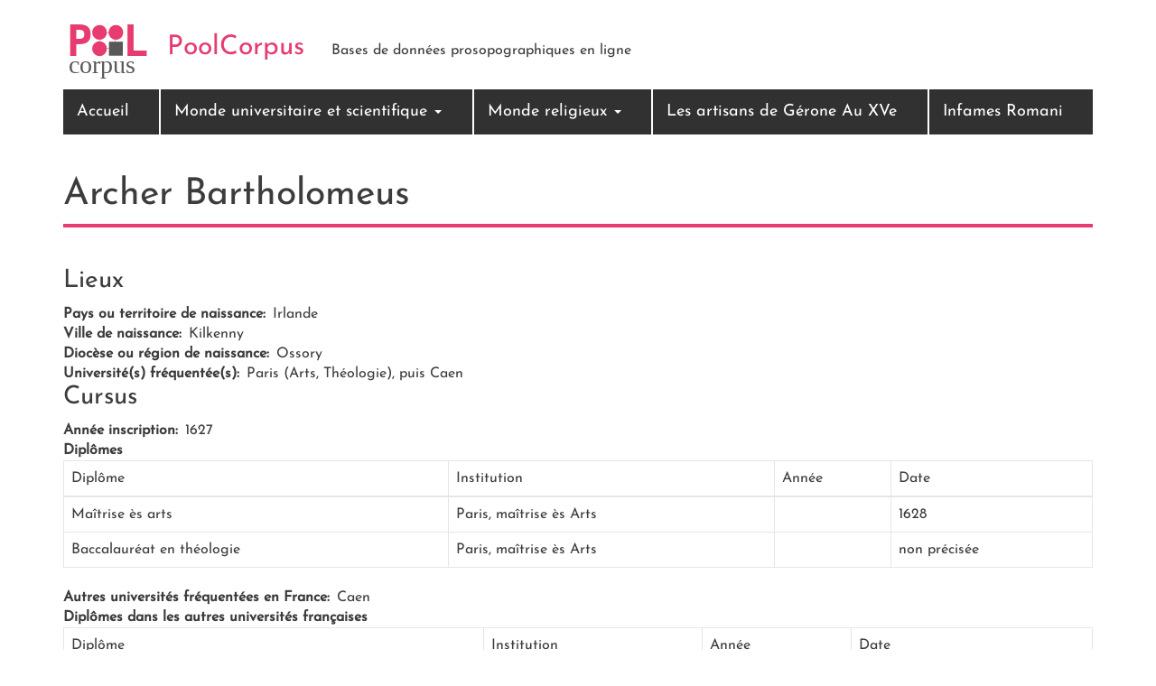

--- FILE ---
content_type: text/html; charset=UTF-8
request_url: https://poolcorpus.univ-jfc.fr/extranei-etudiants-etrangers-en-france-epoque-moderne/3d1700f06be74f8e9f2d7136a99264ec
body_size: 4390
content:
<!DOCTYPE html>
<html  lang="fr" dir="ltr">
  <head>
    <meta charset="utf-8" />
<meta name="Generator" content="Drupal 10 (https://www.drupal.org)" />
<meta name="MobileOptimized" content="width" />
<meta name="HandheldFriendly" content="true" />
<meta name="viewport" content="width=device-width, initial-scale=1.0" />
<link rel="icon" href="/themes/custom/poolcorpus/favicon.ico" type="image/vnd.microsoft.icon" />
<link rel="canonical" href="https://poolcorpus.univ-jfc.fr/extranei-etudiants-etrangers-en-france-epoque-moderne/3d1700f06be74f8e9f2d7136a99264ec" />
<link rel="shortlink" href="https://poolcorpus.univ-jfc.fr/node/8285" />

    <title>Archer Bartholomeus | PoolCorpus</title>
    <link rel="stylesheet" media="all" href="/sites/poolcorpus.univ-jfc.fr/files/css/css_Li75BvtEgpiVqGbWuj8ZgcMDaRf8wIzodY6_GhbB0XY.css?delta=0&amp;language=fr&amp;theme=poolcorpus&amp;include=eJxNyDEOgCAMAMAPVfqmAg3BFNtQUPm9xsnlhkvaGXOfRhJopxvSL3Il0QKmKm_bdCyikWTzsaQeBXz54IaRnOGsfDl-hqZ5Cj9yPiO8" />
<link rel="stylesheet" media="all" href="/sites/poolcorpus.univ-jfc.fr/files/css/css_YjFi_vgviUBdSf8Qd8mlabef90CqnAov2f-OI_v92P8.css?delta=1&amp;language=fr&amp;theme=poolcorpus&amp;include=eJxNyDEOgCAMAMAPVfqmAg3BFNtQUPm9xsnlhkvaGXOfRhJopxvSL3Il0QKmKm_bdCyikWTzsaQeBXz54IaRnOGsfDl-hqZ5Cj9yPiO8" />

    
  </head>
  <body class="path-node page-node-type-extranei-etud-etr-fr-moderne has-glyphicons">
    <a href="#main-content" class="visually-hidden focusable skip-link">
      Aller au contenu principal
    </a>
    
      <div class="dialog-off-canvas-main-canvas" data-off-canvas-main-canvas>
          <header class="header" id="navbar" role="banner">
        <div class="header-container container">
            <div class="navbar-header">
                  <div class="region region-navigation">
          <a class="logo navbar-btn pull-left" href="/" title="Accueil" rel="home">
      <img src="/themes/custom/poolcorpus/logo.svg" alt="Accueil" />
    </a>
        <a class="name navbar-brand" href="/" title="Accueil" rel="home">PoolCorpus</a>
        <p class="navbar-text">Bases de données prosopographiques en ligne</p>
  
  </div>

                                                <button type="button" class="navbar-toggle" data-toggle="collapse" data-target="#navbar-collapse">
                <span class="sr-only">Toggle navigation</span>
                <span class="icon-bar"></span>
                <span class="icon-bar"></span>
                <span class="icon-bar"></span>
                </button>
                            </div>
                                    <div id="navbar-collapse" class="navbar-collapse collapse">
                  <div class="region region-navigation-collapsible">
    <nav role="navigation" aria-labelledby="block-poolcorpus-main-menu-menu" id="block-poolcorpus-main-menu">
            
  <h2 class="visually-hidden" id="block-poolcorpus-main-menu-menu">Main navigation</h2>
  

        
      <ul class="menu menu--main nav navbar-nav">
                      <li class="first">
                                        <a href="/node/1" data-drupal-link-system-path="node/1">Accueil</a>
              </li>
                      <li class="expanded dropdown">
                                                                    <a href="/node/14487" class="dropdown-toggle" data-toggle="dropdown" data-drupal-link-system-path="node/14487">Monde universitaire et scientifique <span class="caret"></span></a>
                        <ul class="dropdown-menu">
                      <li class="first">
                                        <a href="/node/15138" data-drupal-link-system-path="node/15138">AcTo – Dictionnaire des universitaires toulousains (1808-1955)</a>
              </li>
                      <li>
                                        <a href="/femmes-de-sciences-d-occitanie-XVe-1968" data-drupal-link-system-path="node/14488">Femmes de sciences d&#039;Occitanie (XVe-1968)</a>
              </li>
                      <li>
                                        <a href="/extranei-etudiants-etrangers-en-france-epoque-moderne" title="Étudiants étrangers en France, XVIe-XVIIIe" data-drupal-link-system-path="node/4686">EXTRANEI - Les étudiants étrangers en France (16e-18e)</a>
              </li>
                      <li>
                                        <a href="/cat-etrangers-epoque-moderne" data-drupal-link-system-path="node/1957">Les étudiants étrangers à Toulouse (16e-18e)</a>
              </li>
                      <li class="last">
                                        <a href="/cat-etrangers-droit-epoque-contemporaine" data-drupal-link-system-path="node/3452">Les étudiants d&#039;ailleurs de la faculté de droit de Toulouse (19e-1945)</a>
              </li>
        </ul>
  
              </li>
                      <li class="expanded dropdown">
                                                                    <a href="/node/14671" class="dropdown-toggle" data-toggle="dropdown" data-drupal-link-system-path="node/14671">Monde religieux <span class="caret"></span></a>
                        <ul class="dropdown-menu">
                      <li class="first">
                                        <a href="/les-chanoines-de-saint-salvi" data-drupal-link-system-path="node/3">Chanoines de Saint-Salvi</a>
              </li>
                      <li class="last">
                                        <a href="/recits-de-conversion-confessionnelle" data-drupal-link-system-path="node/14672">Récits de conversion confessionnels (XVIe-XVIIIe)</a>
              </li>
        </ul>
  
              </li>
                      <li>
                                        <a href="/les-artisans-de-gerone-au-xve-siecle" data-drupal-link-system-path="node/11744">Les artisans de Gérone Au XVe</a>
              </li>
                      <li class="last">
                                        <a href="/infames-romani" data-drupal-link-system-path="node/944">Infames Romani</a>
              </li>
        </ul>
  

  </nav>

  </div>

            </div>
                    </div>
    </header>
  
  <main role="main" class="main-container container js-quickedit-main-content">
    <div class="row justify-content-center">

                              <div class="col-sm-12" role="heading">
              <div class="region region-header">
    <div data-drupal-messages-fallback class="hidden"></div>
    <h1 class="page-header">
<span>Archer Bartholomeus</span>
</h1>


  </div>

          </div>
              
            
                        <section class="col-sm-12">
      
                
                
                          <a id="main-content"></a>
            <div class="region region-content">
      
<article class="extranei-etud-etr-fr-moderne full clearfix">

  
    

  
  <div class="content">
    
<div >
  <h3>Lieux</h3>
    
  <div class="field field--name-field-pays-naissance field--type-entity-reference field--label-inline">
    <div class="field--label">Pays ou territoire de naissance</div>
              <div class="field--item">Irlande</div>
          </div>

  <div class="field field--name-field-ville-de-naissance field--type-string field--label-inline">
    <div class="field--label">Ville de naissance</div>
              <div class="field--item">Kilkenny</div>
          </div>

  <div class="field field--name-field-diocese-naissance field--type-entity-reference field--label-inline">
    <div class="field--label">Diocèse ou région de naissance</div>
              <div class="field--item">Ossory</div>
          </div>

  <div class="field field--name-field-villes-univ field--type-entity-reference field--label-inline">
    <div class="field--label">Université(s) fréquentée(s)</div>
          <div class="field--items">
              <div class="field--item">Paris (Arts, Théologie), puis Caen</div>
              </div>
      </div>

  </div>
<div >
  <h3>Cursus</h3>
    
  <div class="field field--name-field-annee-inscription field--type-integer field--label-inline">
    <div class="field--label">Année inscription</div>
              <div class="field--item">1627</div>
          </div>

  <div class="field field--name-field-diplomes field--type-text-long field--label-above">
    <div class="field--label">Diplômes</div>
              <div class="field--item"><table class="table table-bordered table-responsive"><thead><tr><th>Diplôme</th><th>Institution</th><th>Année</th><th>Date</th></tr></thead><tbody><tr><td>Maîtrise ès arts</td><td>Paris, maîtrise ès Arts</td><td></td><td>1628</td></tr><tr><td>Baccalauréat en théologie</td><td>Paris, maîtrise ès Arts</td><td></td><td>non précisée</td></tr></tbody></table></div>
          </div>

  <div class="field field--name-field-autres-universites field--type-string-long field--label-inline">
    <div class="field--label">Autres universités fréquentées en France</div>
              <div class="field--item">Caen</div>
          </div>

  <div class="field field--name-field-diplomes-autres-univ-fr field--type-text-long field--label-above">
    <div class="field--label">Diplômes dans les autres universités françaises</div>
              <div class="field--item"><table class="table table-bordered table-responsive"><thead><tr><th>Diplôme</th><th>Institution</th><th>Année</th><th>Date</th></tr></thead><tbody><tr><td>Doctorat de théologie</td><td></td><td></td><td>cité en 1639</td></tr></tbody></table></div>
          </div>

  <div class="field field--name-field-statut-pendant-les-etudes field--type-string field--label-inline">
    <div class="field--label">Statut pendant les études</div>
              <div class="field--item">Prêtre</div>
          </div>

  <div class="field field--name-field-dispense field--type-list-string field--label-inline">
    <div class="field--label">Bénéfice d&#039;âge ou dispense</div>
              <div class="field--item">non renseigné</div>
          </div>

  </div>
<div >
  <h3>Renseignements biographiques</h3>
    
  <div class="field field--name-field-debouche-clerical-ou-laiqu field--type-string-long field--label-inline">
    <div class="field--label">Débouché clérical ou laïque</div>
              <div class="field--item">Clérical</div>
          </div>

  </div>
  <div class="field field--name-field-source field--type-text-long field--label-above">
    <div class="field--label">Sources</div>
              <div class="field--item"><p>Ferté-Brockliss, Archivium Hibernicum, 58 (2004), n° 981</p>
</div>
          </div>

  <div class="field field--name-field-redacteur-notice field--type-string field--label-inline">
    <div class="field--label">Rédacteur notice</div>
              <div class="field--item">Rédacteur de la notice: Patrick Ferté - pat.ferte@voila.fr</div>
          </div>

  </div>

</article>

<section class="views-element-container block block-views block-views-blockbase-extranei-etudiants-etrangers-en-france-epoque-moderne--block-2 clearfix" id="block-views-block-base-extranei-etud-etr-en-fr-epoque-mod-block-2">
  
    

      <div class="form-group"><div class="view view-base-extranei-etudiants-etrangers-en-france-epoque-moderne- view-id-base_extranei_etudiants_etrangers_en_france_epoque_moderne_ view-display-id-block_2 js-view-dom-id-0645c8e89b68b75c6881f40fca4ce1bfcae0677128f7dcb1e98128a6acceae71">
  
    
      
      <div class="view-content">
          <div class="views-row"><div class="views-field views-field-title"><div class="field-content well"><p><b>CITER CETTE NOTICE</b> : Patrick Ferté, Base de données sur les étudiants étrangers en France à l'époque moderne (Pool Corpus), Université de Toulouse - INU Champollion, TCF/Framespa, Albi-Toulouse, mai 2013 :http://blogs.univ-jfc.fr/poolcorpus/</div></div></div>

    </div>
  
          </div>
</div>

  </section>


  </div>

              </section>

                </div>
  </main>

      <footer class="footer">
      <div class="footer-container  container"  role="contentinfo">
          <div class="region region-footer">
    <nav role="navigation" aria-labelledby="block-seconnecter-menu" id="block-seconnecter">
            
  <h2 class="visually-hidden" id="block-seconnecter-menu">Se connecter</h2>
  

        
      <ul class="menu menu--se-connecter nav">
                      <li class="first last">
                                        <a href="/cas" data-drupal-link-system-path="cas">Se connecter</a>
              </li>
        </ul>
  

  </nav>

  </div>

      </div>
    </footer>
  
  </div>

    
    <script type="application/json" data-drupal-selector="drupal-settings-json">{"path":{"baseUrl":"\/","pathPrefix":"","currentPath":"node\/8285","currentPathIsAdmin":false,"isFront":false,"currentLanguage":"fr"},"pluralDelimiter":"\u0003","suppressDeprecationErrors":true,"ajaxPageState":{"libraries":"eJxNi1EKw0AIBS-0iUcKblcWi4mibtLcvqGlJT-PYYZXVTPS0aD-aDGnhTfO8ldgarqT30yqSrKVhzpB82Eoc2MU7TM-8VXs6lezEdBFK8oUeQpvvcQZSStUDCo70xHw2e_tLlZtQ-gNnmhAEQ","theme":"poolcorpus","theme_token":null},"ajaxTrustedUrl":[],"bootstrap":{"forms_has_error_value_toggle":1,"modal_animation":1,"modal_backdrop":"true","modal_focus_input":1,"modal_keyboard":1,"modal_select_text":1,"modal_show":1,"modal_size":"","popover_enabled":1,"popover_animation":1,"popover_auto_close":1,"popover_container":"body","popover_content":"","popover_delay":"0","popover_html":0,"popover_placement":"right","popover_selector":"","popover_title":"","popover_trigger":"click","tooltip_enabled":1,"tooltip_animation":1,"tooltip_container":"body","tooltip_delay":"0","tooltip_html":0,"tooltip_placement":"auto left","tooltip_selector":"","tooltip_trigger":"hover"},"views":{"ajax_path":"\/views\/ajax","ajaxViews":{"views_dom_id:0645c8e89b68b75c6881f40fca4ce1bfcae0677128f7dcb1e98128a6acceae71":{"view_name":"base_extranei_etudiants_etrangers_en_france_epoque_moderne_","view_display_id":"block_2","view_args":"8285","view_path":"\/node\/8285","view_base_path":"extranei-etudiants-etrangers-en-france-epoque-moderne\/ALL","view_dom_id":"0645c8e89b68b75c6881f40fca4ce1bfcae0677128f7dcb1e98128a6acceae71","pager_element":0}}},"field_group":{"html_element":{"mode":"default","context":"view","settings":{"classes":"","id":"","element":"div","show_label":true,"label_element":"h3","attributes":"","effect":"none","speed":"fast","label":"Lieux"}}},"user":{"uid":0,"permissionsHash":"92e6ac6ac8cd8f1c0f8144a2aba399a9a0ff0168574d3e604b792a44d92862e6"}}</script>
<script src="/sites/poolcorpus.univ-jfc.fr/files/js/js_xhe9fPVhRNGYPKeCA4Nlo28T8V7geJwtN9CBzx1xAj0.js?scope=footer&amp;delta=0&amp;language=fr&amp;theme=poolcorpus&amp;include=eJxNyEEKgDAMBdELleZIJdogkeIPaaweXygobobhLUD0cDZa3ivmUvTQSB-RwTDEfxJAC7W0woWqn8YtV-WGLfPOdxoqV6fZCQ_HFCmy"></script>

  </body>
</html>
